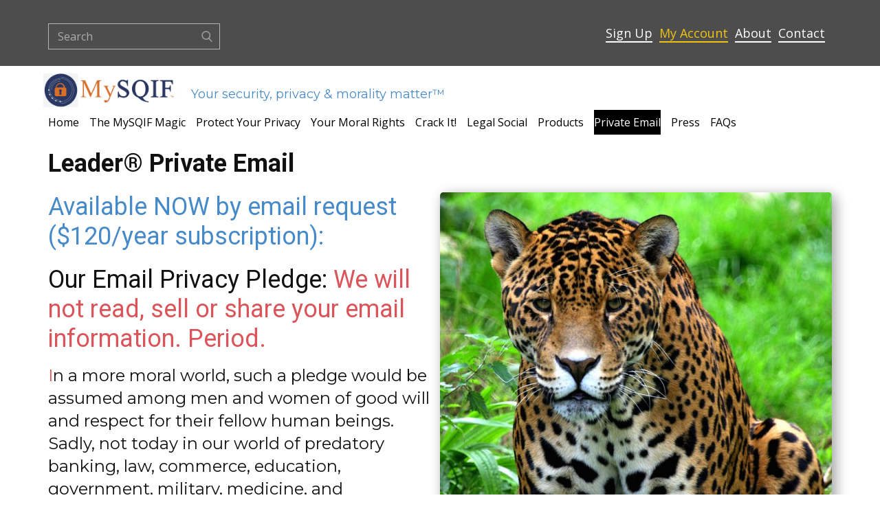

--- FILE ---
content_type: text/html
request_url: https://mysqif.com/Private-Email.html
body_size: 6334
content:
<!DOCTYPE html>
<html style="font-size: 16px;" lang="en-US"><head>
    <meta name="viewport" content="width=device-width, initial-scale=1.0">
    <meta charset="utf-8">
    <meta name="keywords" content="encryption, polymorphic, leader technologies, michael mckibben, michael de la garza, albert carlson, social networking, quantum-proof, one-time pad, privacy, moral rights, judicial corruption, legal social, constitutional rights, software theft, patent theft, social networking license">
    <meta name="description" content="Quantum-proof polymorphic one-time encryption pad with legal license to social networking from Leader® Technologies">
    <title>MySQIF™ Privacy App™ - PRIVATE EMAIL</title>
    <link rel="stylesheet" href="nicepage.css" media="screen">
<link rel="stylesheet" href="Private-Email.css" media="screen">
    <script class="u-script" type="text/javascript" src="jquery.js" defer=""></script>
    <script class="u-script" type="text/javascript" src="nicepage.js" defer=""></script>
    <meta name="generator" content="Nicepage 7.7.3, nicepage.com">
    <meta name="description" content="">
    <meta name="copyright" content="Copyright 1997-2023, Leader Technologies, Michael McKibben, Albert Carlson, Michael De La Garza. All Rights Reserved.">
    <meta name="keywords" content="">
    <meta property="og:title" content="MySQIF™ Privacy App™ - PRIVATE EMAIL">
    <meta property="og:description" content="Quantum-proof polymorphic one-time encryption pad with legal license to social networking from Leader® Technologies">
    <meta property="og:image" content="images/mysqif-64x64-ico.png">
    <meta property="og:url" content="www.mysqif.com/Private-Email.html">
    <link rel="canonical" href="/Private-Email.html">
    
    
    
    
    <link id="u-theme-google-font" rel="stylesheet" href="https://fonts.googleapis.com/css?family=Roboto:100,100i,300,300i,400,400i,500,500i,700,700i,900,900i|Open+Sans:300,300i,400,400i,500,500i,600,600i,700,700i,800,800i">
    <link id="u-page-google-font" rel="stylesheet" href="https://fonts.googleapis.com/css?family=Montserrat:100,100i,200,200i,300,300i,400,400i,500,500i,600,600i,700,700i,800,800i,900,900i">
    <script type="application/ld+json">{
		"@context": "http://schema.org",
		"@type": "Organization",
		"name": "MySQIF",
		"url": "/Private-Email.html"
}</script>
    <meta name="theme-color" content="#478ac9">
    <meta property="og:type" content="website">
  <script>
    function gdprConfirmed() {
        return true;
    }
    if (gdprConfirmed()) {
    document.write("\
    \
    <!-- Google Analytics -->\
    <gascript async src=\"https://www.googletagmanager.com/gtag/js?id=G-6J7XVEZCPL\"></gascript>\
    <gascript>\
        window.dataLayer = window.dataLayer || [];\
        function gtag(){dataLayer.push(arguments);}\
        gtag('js', new Date());\
        gtag('config', 'G-6J7XVEZCPL');\
    </gascript>\
    <!-- End Google Analytics -->\
    ".replace(/gascript/g, 'script'));
    }
    </script><meta data-intl-tel-input-cdn-path="intlTelInput/"></head>
  <body data-path-to-root="./" data-include-products="false" class="u-body u-xxl-mode" data-lang="en"><header class="u-align-left u-clearfix u-container-align-left u-header u-section-row-container" id="sec-5847" data-animation-name="" data-animation-duration="0" data-animation-delay="0" data-animation-direction="" style=""><div class="u-section-rows" style="">
        <div class="u-grey-70 u-section-row u-section-row-1" id="sec-46aa">
          <div class="u-clearfix u-sheet u-sheet-1">
            <form action="#" class="custom-expanded u-border-1 u-border-grey-30 u-search u-search-right u-search-1" data-search-token="5a1b83e8-4ed5-4b34-94dc-3dc5d6b6fbd3" data-href="search/search.html" data-page-id="315202457">
              <button class="u-search-button" type="submit"><span class="u-search-icon u-text-grey-40 u-search-icon-1">
                  <svg class="u-svg-link" preserveAspectRatio="xMidYMin slice" viewBox="0 0 56.966 56.966" style=""><use xmlns:xlink="http://www.w3.org/1999/xlink" xlink:href="#svg-9dab"></use></svg>
                  <svg xmlns="http://www.w3.org/2000/svg" xmlns:xlink="http://www.w3.org/1999/xlink" version="1.1" id="svg-9dab" x="0px" y="0px" viewBox="0 0 56.966 56.966" style="enable-background:new 0 0 56.966 56.966;" xml:space="preserve" class="u-svg-content"><path d="M55.146,51.887L41.588,37.786c3.486-4.144,5.396-9.358,5.396-14.786c0-12.682-10.318-23-23-23s-23,10.318-23,23  s10.318,23,23,23c4.761,0,9.298-1.436,13.177-4.162l13.661,14.208c0.571,0.593,1.339,0.92,2.162,0.92  c0.779,0,1.518-0.297,2.079-0.837C56.255,54.982,56.293,53.08,55.146,51.887z M23.984,6c9.374,0,17,7.626,17,17s-7.626,17-17,17  s-17-7.626-17-17S14.61,6,23.984,6z"></path><g></g><g></g><g></g><g></g><g></g><g></g><g></g><g></g><g></g><g></g><g></g><g></g><g></g><g></g><g></g></svg></span>
              </button>
              <input class="u-search-input u-search-input-1" type="search" name="search" value="" placeholder="Search">
            </form>
            <p class="u-align-right u-text u-text-1">&nbsp;&nbsp;<a href="/signup" class="u-active-none u-border-2 u-border-hover-palette-4-base u-border-no-left u-border-no-right u-border-no-top u-border-white u-bottom-left-radius-0 u-bottom-right-radius-0 u-btn u-button-link u-button-style u-hover-none u-none u-radius-0 u-text-hover-palette-4-base u-text-white u-top-left-radius-0 u-top-right-radius-0 u-btn-1">Sign Up</a>&nbsp; <a href="/login" class="u-active-none u-border-2 u-border-hover-palette-4-base u-border-no-left u-border-no-right u-border-no-top u-border-palette-3-base u-btn u-button-link u-button-style u-hover-none u-none u-text-hover-palette-4-base u-text-palette-3-base u-btn-2">My Account</a>&nbsp;&nbsp;<a href="About.html" data-page-id="768611303" class="u-active-none u-border-2 u-border-active-palette-2-base u-border-hover-palette-3-base u-border-no-left u-border-no-right u-border-no-top u-border-white u-btn u-button-link u-button-style u-hover-none u-none u-text-hover-palette-4-base u-text-white u-btn-3">About</a>&nbsp;&nbsp;<a href="Contact.html" data-page-id="1096712859" class="u-active-none u-border-2 u-border-hover-palette-4-base u-border-no-left u-border-no-right u-border-no-top u-border-white u-btn u-button-link u-button-style u-hover-none u-none u-text-hover-palette-4-base u-text-white u-btn-4" data-animation-name="" data-animation-duration="0" data-animation-delay="0" data-animation-direction="">Contact</a>&nbsp;&nbsp;
            </p>
          </div>
          
          
          
          
          
          
        </div>
        <div class="u-section-row" id="sec-37e8">
          <div class="u-clearfix u-sheet u-sheet-2">
            <img class="u-image u-image-contain u-image-default u-image-1" src="images/mysqif-logo-logotype-horiz1.png" alt="" data-image-width="1920" data-image-height="523" data-href="/" data-target="_blank">
            <p class="u-custom-font u-font-montserrat u-text u-text-2">
              <a class="u-active-none u-border-none u-btn u-button-link u-button-style u-hidden-xs u-hover-none u-none u-text-palette-1-base u-btn-5" href="/" target="_blank">Your security, privacy &amp; morality matter™</a>&nbsp;<span style="font-style: normal; font-size: 0.75rem;" class="u-text-black"></span>
            </p>
            <nav data-position="Products Offered" class="u-align-left u-dropdown-icon u-menu u-menu-one-level u-offcanvas u-menu-1" data-responsive-from="MD">
              <div class="menu-collapse" style="font-size: 0.625rem; letter-spacing: 0px; font-weight: 400;">
                <a class="u-button-style u-custom-active-border-color u-custom-active-color u-custom-border u-custom-border-color u-custom-borders u-custom-color u-custom-hover-border-color u-custom-hover-color u-custom-left-right-menu-spacing u-custom-padding-bottom u-custom-text-active-color u-custom-text-color u-custom-text-hover-color u-custom-text-shadow u-custom-text-shadow-blur u-custom-text-shadow-color u-custom-text-shadow-transparency u-custom-text-shadow-x u-custom-text-shadow-y u-custom-top-bottom-menu-spacing u-hamburger-link u-nav-link u-hamburger-link-1" href="#">
                  <svg class="u-svg-link" viewBox="0 0 24 24"><use xmlns:xlink="http://www.w3.org/1999/xlink" xlink:href="#menu-hamburger"></use></svg>
                  <svg class="u-svg-content" version="1.1" id="menu-hamburger" viewBox="0 0 16 16" x="0px" y="0px" xmlns:xlink="http://www.w3.org/1999/xlink" xmlns="http://www.w3.org/2000/svg"><g><rect y="1" width="16" height="2"></rect><rect y="7" width="16" height="2"></rect><rect y="13" width="16" height="2"></rect>
</g></svg>
                </a>
              </div>
              <div class="u-custom-menu u-nav-container" style="">
                <ul class="u-nav u-spacing-15 u-unstyled u-nav-1" data-animation-name="" data-animation-duration="0" data-animation-delay="0" data-animation-direction=""><li class="u-nav-item"><a class="u-active-black u-button-style u-hover-palette-3-base u-nav-link u-text-active-white u-text-black u-text-hover-black u-white" href="./" style="padding: 10px 0px;">Home</a>
</li><li class="u-nav-item"><a class="u-active-black u-button-style u-hover-palette-3-base u-nav-link u-text-active-white u-text-black u-text-hover-black u-white" href="The-MySQIF-Magic.html" style="padding: 10px 0px;">The MySQIF Magic</a>
</li><li class="u-nav-item"><a class="u-active-black u-button-style u-hover-palette-3-base u-nav-link u-text-active-white u-text-black u-text-hover-black u-white" href="Protect-Your-Privacy.html" style="padding: 10px 0px;">Protect Your Privacy</a>
</li><li class="u-nav-item"><a class="u-active-black u-button-style u-hover-palette-3-base u-nav-link u-text-active-white u-text-black u-text-hover-black u-white" href="Your-Moral-Rights.html" style="padding: 10px 0px;">Your Moral Rights</a>
</li><li class="u-nav-item"><a class="u-active-black u-button-style u-hover-palette-3-base u-nav-link u-text-active-white u-text-black u-text-hover-black u-white" href="Crack-It!.html" style="padding: 10px 0px;">Crack It!</a>
</li><li class="u-nav-item"><a class="u-active-black u-button-style u-hover-palette-3-base u-nav-link u-text-active-white u-text-black u-text-hover-black u-white" href="Legal-Social.html" style="padding: 10px 0px;">Legal Social</a>
</li><li class="u-nav-item"><a class="u-active-black u-button-style u-hover-palette-3-base u-nav-link u-text-active-white u-text-black u-text-hover-black u-white" href="Products.html" style="padding: 10px 0px;">Products</a>
</li><li class="u-nav-item"><a class="u-active-black u-button-style u-hover-palette-3-base u-nav-link u-text-active-white u-text-black u-text-hover-black u-white" href="Private-Email.html" style="padding: 10px 0px;">Private Email</a>
</li><li class="u-nav-item"><a class="u-active-black u-button-style u-hover-palette-3-base u-nav-link u-text-active-white u-text-black u-text-hover-black u-white" href="Press.html" style="padding: 10px 0px;">Press</a>
</li><li class="u-nav-item"><a class="u-active-black u-button-style u-hover-palette-3-base u-nav-link u-text-active-white u-text-black u-text-hover-black u-white" href="FAQs.html" style="padding: 10px 0px;">FAQs</a>
</li></ul>
              </div>
              <div class="u-custom-menu u-nav-container-collapse">
                <div class="u-black u-container-style u-inner-container-layout u-opacity u-opacity-95 u-sidenav">
                  <div class="u-inner-container-layout u-sidenav-overflow">
                    <div class="u-menu-close"></div>
                    <ul class="u-align-center u-nav u-popupmenu-items u-unstyled u-nav-2"><li class="u-nav-item"><a class="u-button-style u-nav-link" href="./">Home</a>
</li><li class="u-nav-item"><a class="u-button-style u-nav-link" href="The-MySQIF-Magic.html">The MySQIF Magic</a>
</li><li class="u-nav-item"><a class="u-button-style u-nav-link" href="Protect-Your-Privacy.html">Protect Your Privacy</a>
</li><li class="u-nav-item"><a class="u-button-style u-nav-link" href="Your-Moral-Rights.html">Your Moral Rights</a>
</li><li class="u-nav-item"><a class="u-button-style u-nav-link" href="Crack-It!.html">Crack It!</a>
</li><li class="u-nav-item"><a class="u-button-style u-nav-link" href="Legal-Social.html">Legal Social</a>
</li><li class="u-nav-item"><a class="u-button-style u-nav-link" href="Products.html">Products</a>
</li><li class="u-nav-item"><a class="u-button-style u-nav-link" href="Private-Email.html">Private Email</a>
</li><li class="u-nav-item"><a class="u-button-style u-nav-link" href="Press.html">Press</a>
</li><li class="u-nav-item"><a class="u-button-style u-nav-link" href="FAQs.html">FAQs</a>
</li></ul>
                  </div>
                </div>
                <div class="u-black u-menu-overlay u-opacity u-opacity-40"></div>
              </div>
            </nav>
          </div>
          
          
          
          
          
          
        </div>
      </div></header>
    <section class="u-clearfix u-section-1" id="sec-1dcc">
      <div class="u-clearfix u-sheet u-valign-middle u-sheet-1">
        <h3 class="u-text u-text-default u-text-1" data-animation-name="customAnimationIn" data-animation-duration="1000">Leader®&nbsp;Private Email</h3>
      </div>
    </section>
    <section class="u-align-left u-clearfix u-valign-middle-sm u-valign-middle-xs u-white u-section-2" id="sec-83fc">
      <div class="u-clearfix u-sheet u-valign-top-lg u-valign-top-md u-valign-top-sm u-valign-top-xl u-valign-top-xs u-sheet-1">
        <div class="data-layout-selected u-clearfix u-expanded-width u-layout-wrap u-layout-wrap-1">
          <div class="u-gutter-0 u-layout" style="">
            <div class="u-layout-row" style="">
              <div class="u-align-left u-container-style u-layout-cell u-size-30 u-layout-cell-1">
                <div class="u-container-layout u-container-layout-1">
                  <h3 class="u-text u-text-palette-1-base u-text-1" data-animation-name="customAnimationIn" data-animation-duration="1000">Available NOW by email request ($120/year subscription):</h3>
                  <h3 class="u-text u-text-2" data-animation-name="customAnimationIn" data-animation-duration="1000">Our Email Privacy Pledge: <span class="u-text-palette-2-base">We will not read, sell or share your email information. Period.</span>
                  </h3>
                  <h5 class="u-custom-font u-font-montserrat u-text u-text-3"><span class="u-text-palette-2-base"> I</span>n a more moral world, such a pledge would be assumed among men and women of good will and respect for their fellow human beings. Sadly, not today in our world of predatory banking, law, commerce, education, government, military, medicine, and technology. Our institutions have been overtaken by demons with which we wrestle.<br>
                    <br>MySQIF™ offers you a robust email capability sponsored by Leader® Technologies that can be used separately or together with MySQIF™ Privacy App™.<br>
                    <br>Leader® Private Mail follows the standard email protocols including SMTP, POP3, MIME, IMAP4 and webmail. In other words, you can access your email online, or you can download your email to your local device. The online email client includes standard features like inbox, sent, draft, spam, trash, archives, colorized message flags, drafts, customizable folders, multiple attachments, full email composition features including tables, attachments, embedded pictures, signature, contact lists, emojis, enlarge/reduce font size, full help, etc.&nbsp;<br>
                    <br>Leader®&nbsp;Private Email&nbsp; currently supports standard encryption packages that are not related to MySQIF™ (like PGP, S/MIME). Because MySQIF™ encryption is so new, it is not currently integrated with this Email app. For now, you will need to attach MySQIF™-encrypted files to your emails manually. We hope to eventually integrate them, but MySQIF™ is so advanced (dissolving keys) that current email apps are not able to accomodate such dynamism.
                  </h5>
                  <p class="u-text u-text-4">If you currently use a popular "free" email account at Yahoo!, Gmail, MSN, AOL, Hotmail, you are running naked through the public square. "If the service is free, the product is me."<br>
                    <br>Proton Mail is a hunk of Swiss cheese. Its byline is "Privacy by default." This sounds good, but a closer read of the agreement describes numerous relationships with third parties for which&nbsp;<a href="https://proton.me/legal/privacy" class="u-active-none u-border-2 u-border-hover-grey-75 u-border-no-left u-border-no-right u-border-no-top u-border-palette-1-base u-bottom-left-radius-0 u-bottom-right-radius-0 u-btn u-button-link u-button-style u-hover-none u-none u-radius-0 u-text-palette-1-base u-top-left-radius-0 u-top-right-radius-0 u-btn-1">Proton</a>&nbsp;says it cannot promise privacy, including Zendesk, Stripe, PayPal, Protom Group, and ProtonLabs (Proton Mail is "not responsible for the content of any website that we link to" including your content that passes through those third parties.).<br>
                    <br>Gmail is even more explicit about their abuse of your privacy. Their license is pure Orwellian double-speak. In a lead paragraph they acknowledge that your intellectual property is yours. They know that most unsuspecting people will stop reading right there and believe their use of Gmail is private. But then, in subsequent paragraphs, Gmail goes on to claim full rights to use your intellectual property worldwide in any way they like, royalty free, be it host, sell, reproduced, distribute, communicate, reformat, create derivative works, modify, publish, sublicense, share with contractors. <span style="font-style: italic;">See </span>
                    <a href="https://policies.google.com/terms" class="u-active-none u-border-2 u-border-hover-grey-75 u-border-no-left u-border-no-right u-border-no-top u-border-palette-1-base u-bottom-left-radius-0 u-bottom-right-radius-0 u-btn u-button-link u-button-style u-hover-none u-none u-radius-0 u-text-palette-1-base u-top-left-radius-0 u-top-right-radius-0 u-btn-2" target="_blank">Google Privacy &amp; Terms if you do not believe thi</a>s. In China. Google's no privacy pledge does not apply
                  </p>
                  <h3 class="u-text u-text-palette-1-base u-text-5">Available Now by email request. ($120/year subscription):<br>
                  </h3>
                  <a href="mailto:customerservice@leader.com?subject=I%20wish%20to%20order%20Leader%C2%AE%20Private%20Email" class="u-border-none u-btn u-btn-round u-button-style u-hidden-sm u-hidden-xs u-palette-1-base u-radius u-btn-3">Request a Leader®&nbsp;Private Email subscription form</a>
                </div>
              </div>
              <div class="u-align-center u-container-style u-layout-cell u-size-30 u-layout-cell-2">
                <div class="u-container-layout u-container-layout-2">
                  <img class="u-expanded-width u-image u-image-round u-radius u-image-1" src="images/424026217-0.jpeg" alt="" data-image-width="681" data-image-height="1024" data-animation-name="customAnimationIn" data-animation-duration="2250">
                  <h4 class="u-text u-text-6">We won't read your email.</h4>
                  <a href="mailto:customerservice@leader.com?subject=I%20wish%20to%20order%20Leader%C2%AE%20Private%20Email" class="u-border-none u-btn u-btn-round u-button-style u-palette-1-base u-radius u-btn-4">Request a Leader®&nbsp;Private Email<br>subscription form
                  </a>
                </div>
              </div>
            </div>
          </div>
        </div>
      </div>
    </section>
    
    
    
    <footer class="u-align-center u-border-2 u-border-grey-75 u-clearfix u-container-align-center u-footer u-grey-80 u-footer" id="sec-c88b" data-image-width="1280" data-image-height="853"><div class="u-clearfix u-sheet u-valign-middle u-sheet-1">
        <p class="u-small-text u-text u-text-variant u-text-1">About | Privacy | Terms of Service | Contact | <a href="mailto:customerservice@leader.com" class="u-border-2 u-border-custom-color-2 u-border-hover-grey-75 u-border-no-left u-border-no-right u-border-no-top u-btn u-button-link u-button-style u-text-palette-1-light-2 u-btn-1">customerservice@leader.com</a> | <a href="https://www.mysqif.com " class="u-border-2 u-border-custom-color-2 u-border-hover-grey-75 u-border-no-left u-border-no-right u-border-no-top u-btn u-button-link u-button-style u-text-custom-color-2 u-btn-2">www.mysqif.com </a>| 

© Copyright 1997-2025. All Rights Reserved.
        </p>
      </div></footer>
  
</body></html>

--- FILE ---
content_type: text/css
request_url: https://mysqif.com/Private-Email.css
body_size: 5600
content:
.u-section-1 .u-sheet-1 {
  min-height: 83px;
}

.u-section-1 .u-text-1 {
  margin-bottom: 20px;
  font-weight: 700;
  margin-top: 20px;
  --animation-custom_in-translate_x: -300px;
  --animation-custom_in-translate_y: 0px;
  --animation-custom_in-opacity: 0;
  --animation-custom_in-rotate: 0deg;
  --animation-custom_in-scale: 1;
}

@media (max-width: 575px) {
  .u-section-1 .u-sheet-1 {
    min-height: 68px;
  }

  .u-section-1 .u-text-1 {
    margin-bottom: 5px;
  }
} .u-section-2 {
  background-image: none;
}

.u-section-2 .u-sheet-1 {
  min-height: 2851px;
}

.u-section-2 .u-layout-wrap-1 {
  margin-top: 0;
  margin-bottom: 38px;
}

.u-section-2 .u-layout-cell-1 {
  min-height: 2737px;
}

.u-section-2 .u-container-layout-1 {
  padding: 0;
}

.u-section-2 .u-text-1 {
  --animation-custom_in-translate_x: 300px;
  --animation-custom_in-translate_y: 0px;
  --animation-custom_in-opacity: 0;
  --animation-custom_in-rotate: 0deg;
  --animation-custom_in-scale: 1;
  font-weight: normal;
  margin: 0 31px 0 1px;
}

.u-section-2 .u-text-2 {
  --animation-custom_in-translate_x: 300px;
  --animation-custom_in-translate_y: 0px;
  --animation-custom_in-opacity: 0;
  --animation-custom_in-rotate: 0deg;
  --animation-custom_in-scale: 1;
  margin: 20px 30px 0 0;
}

.u-section-2 .u-text-3 {
  line-height: 1.4;
  letter-spacing: normal;
  font-family: Montserrat, sans-serif;
  font-size: 1.5rem;
  font-weight: normal;
  margin: 15px 30px 0 0;
}

.u-section-2 .u-text-4 {
  font-size: 1.5rem;
  margin: 18px 32px 0 0;
}

.u-section-2 .u-btn-1 {
  background-image: none;
  border-style: solid;
  font-size: 1.5rem;
  padding: 0;
}

.u-section-2 .u-btn-2 {
  background-image: none;
  border-style: solid;
  font-size: 1.5rem;
  padding: 0;
}

.u-section-2 .u-text-5 {
  margin: 31px 31px 0 1px;
}

.u-section-2 .u-btn-3 {
  background-image: none;
  border-style: none;
  font-size: 1.25rem;
  letter-spacing: 1px;
  box-shadow: 5px 5px 20px 0 rgba(0,0,0,0.4);
  --radius: 50px;
  margin: 40px auto 50px 0;
}

.u-section-2 .u-layout-cell-2 {
  min-height: 2737px;
}

.u-section-2 .u-container-layout-2 {
  padding: 0;
}

.u-section-2 .u-image-1 {
  height: 767px;
  --radius: 5px;
  box-shadow: 5px 5px 20px 0 rgba(0,0,0,0.4);
  --animation-custom_in-translate_x: 0px;
  --animation-custom_in-translate_y: 0px;
  --animation-custom_in-opacity: 0;
  --animation-custom_in-rotate: 0deg;
  --animation-custom_in-scale: 1;
  object-position: 50% 14.51%;
  margin: 0;
}

.u-section-2 .u-text-6 {
  font-size: 3rem;
  margin: 45px 0 0;
}

.u-section-2 .u-btn-4 {
  background-image: none;
  border-style: none;
  font-size: 1.25rem;
  letter-spacing: 1px;
  box-shadow: 5px 5px 20px 0 rgba(0,0,0,0.4);
  --radius: 50px;
  margin: 32px auto 0;
}

@media (max-width: 1399px) {
  .u-section-2 .u-sheet-1 {
    min-height: 3137px;
  }

  .u-section-2 .u-layout-wrap-1 {
    margin-bottom: 60px;
  }

  .u-section-2 .u-layout-cell-1 {
    min-height: 2364px;
  }

  .u-section-2 .u-text-1 {
    margin-right: 0;
    margin-left: 0;
  }

  .u-section-2 .u-text-2 {
    margin-right: 0;
  }

  .u-section-2 .u-text-3 {
    margin-right: 0;
  }

  .u-section-2 .u-text-4 {
    margin-right: 0;
  }

  .u-section-2 .u-text-5 {
    margin-right: 0;
    margin-left: 0;
  }

  .u-section-2 .u-layout-cell-2 {
    min-height: 2888px;
  }

  .u-section-2 .u-image-1 {
    height: 662px;
    margin-right: initial;
    margin-left: initial;
  }

  .u-section-2 .u-btn-4 {
    margin-top: 20px;
  }
}

@media (max-width: 1199px) {
  .u-section-2 .u-sheet-1 {
    min-height: 3558px;
  }

  .u-section-2 .u-layout-wrap-1 {
    margin-bottom: -941px;
  }

  .u-section-2 .u-layout-cell-1 {
    min-height: 1949px;
  }

  .u-section-2 .u-layout-cell-2 {
    min-height: 2381px;
  }

  .u-section-2 .u-image-1 {
    height: 546px;
    margin-right: initial;
    margin-left: initial;
  }
}

@media (max-width: 991px) {
  .u-section-2 .u-sheet-1 {
    min-height: 4475px;
  }

  .u-section-2 .u-layout-wrap-1 {
    margin-bottom: 60px;
  }

  .u-section-2 .u-layout-cell-1 {
    min-height: 100px;
  }

  .u-section-2 .u-layout-cell-2 {
    min-height: 4342px;
  }

  .u-section-2 .u-image-1 {
    height: 418px;
    margin-right: initial;
    margin-left: initial;
  }

  .u-section-2 .u-btn-4 {
    font-size: 1.125rem;
    margin-top: 31px;
    margin-right: -3px;
    padding: 9px 30px 11px 28px;
  }
}

@media (max-width: 767px) {
  .u-section-2 .u-sheet-1 {
    min-height: 4676px;
  }

  .u-section-2 .u-layout-cell-1 {
    min-height: 2963px;
  }

  .u-section-2 .u-text-5 {
    margin-bottom: 20px;
  }

  .u-section-2 .u-btn-3 {
    margin: 883px -44px -842px auto;
  }

  .u-section-2 .u-layout-cell-2 {
    min-height: 888px;
  }

  .u-section-2 .u-image-1 {
    height: 627px;
    margin-top: -56px;
    margin-right: initial;
    margin-left: initial;
  }

  .u-section-2 .u-text-6 {
    width: auto;
    margin-top: 146px;
  }

  .u-section-2 .u-btn-4 {
    margin-top: -216px;
    margin-right: 89px;
    margin-left: 89px;
  }
}

@media (max-width: 575px) {
  .u-section-2 .u-sheet-1 {
    min-height: 5506px;
  }

  .u-section-2 .u-layout-wrap-1 {
    margin-top: 20px;
    margin-bottom: -2987px;
  }

  .u-section-2 .u-layout-cell-1 {
    min-height: 100px;
  }

  .u-section-2 .u-text-1 {
    font-weight: 700;
  }

  .u-section-2 .u-btn-3 {
    margin-right: 0;
  }

  .u-section-2 .u-layout-cell-2 {
    min-height: 429px;
  }

  .u-section-2 .u-image-1 {
    object-position: 30.21% 14.51%;
    height: 395px;
    margin-right: initial;
    margin-left: initial;
  }

  .u-section-2 .u-btn-4 {
    margin-left: auto;
    margin-right: auto;
    padding-right: 18px;
    padding-left: 17px;
  }
}